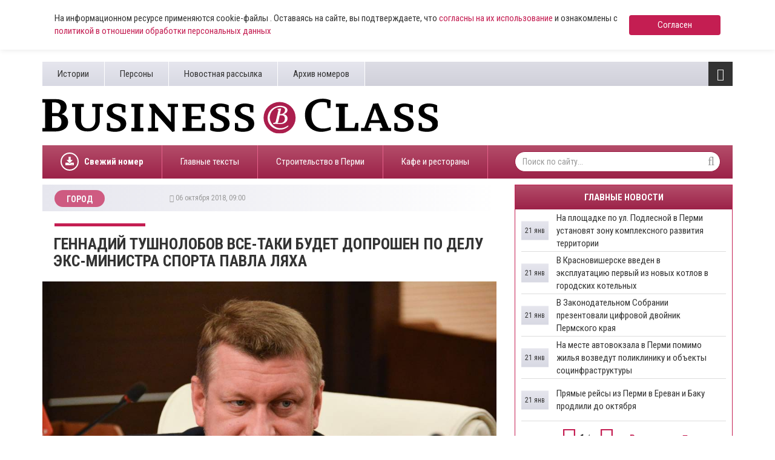

--- FILE ---
content_type: text/html; charset=UTF-8
request_url: https://www.business-class.su/news/2018/10/06/gennadii-tushnolobov-vse-taki-budet-doproshen-po-delu-eks-ministra-sporta-pavla-lyaha
body_size: 15636
content:
<!DOCTYPE html>
<html lang="ru">
<head>
    <meta http-equiv="X-UA-Compatible" content="IE=edge">
    <meta charset="UTF-8">
    <meta name="viewport" content="width=device-width, initial-scale=1, minimum-scale=1, maximum-scale=1">
    <meta name="cmsmagazine" content="4cded1965d5047e7c6c245564ac96b0e" />
    <link rel="shortcut icon" href="/favicon.ico" type="image/x-icon"/>
    <link rel="icon" type="image/svg+xml" href="/favicon.svg">
    <meta name="csrf-param" content="_csrf-frontend">
    <meta name="csrf-token" content="oVylPdfCq6puGZCDTKiqLd7Rw5ERiDJ9ZJ3uFnLCNfbCN-ZbsLDAnldP2_QA-95KiID19EvkSzBQyagjR4N2qQ==">
    <title>Геннадий Тушнолобов все-таки будет допрошен по делу экс-министра спорта Павла Ляха</title>
    
    <!-- Yandex.RTB -->
    <script>window.yaContextCb=window.yaContextCb||[]</script>
    <script src="https://yandex.ru/ads/system/context.js" async></script>

    <script async src="https://widget.sparrow.ru/js/embed.js"></script>
    <meta name="keywords" content="Геннадий Тушнолобов все-таки будет допрошен по делу экс-министра спорта Павла Ляха">
<meta name="description" content="Он должен явиться в суд на следующей неделе, 9 октября">
<meta property="og:type" content="article">
<meta property="og:title" content="Геннадий Тушнолобов все-таки будет допрошен по делу экс-министра спорта Павла Ляха">
<meta property="og:description" content="Он должен явиться в суд на следующей неделе, 9 октября">
<meta property="og:url" content="https://www.business-class.su/news/2018/10/06/gennadii-tushnolobov-vse-taki-budet-doproshen-po-delu-eks-ministra-sporta-pavla-lyaha">
<meta property="og:image" content="https://www.business-class.su/uploads/material/c1/b6/6f/c1b66f2626e8de8cbeefc90d78f069e4.jpg">
<meta property="og:locale" content="ru">
<meta property="twitter:card" content="summary_large_image">
<meta property="twitter:site" content="bc_su">
<meta property="twitter:title" content="Геннадий Тушнолобов все-таки будет допрошен по делу экс-министра спорта Павла Ляха">
<meta property="twitter:description" content="Он должен явиться в суд на следующей неделе, 9 октября">
<meta property="twitter:image:src" content="https://www.business-class.su/uploads/material/c1/b6/6f/c1b66f2626e8de8cbeefc90d78f069e4.jpg">
<link href="/news/2018/10/06/gennadii-tushnolobov-vse-taki-budet-doproshen-po-delu-eks-ministra-sporta-pavla-lyaha" rel="canonical">
<link href="/amp/2018/10/06/gennadii-tushnolobov-vse-taki-budet-doproshen-po-delu-eks-ministra-sporta-pavla-lyaha" rel="amphtml">
<link href="/assets/f20f0371/css/bootstrap.min.css" rel="stylesheet">
<link href="/assets/fed87bb5/css/font-awesome.min.css" rel="stylesheet">
<link href="/compiled/scss/main.css" rel="stylesheet"></head>
<body>

    
<div class="agree-cookies" id="cookies-accept">
    <div class="container">
        <div class="agree-cookies__wrap">
            <p>
                На информационном ресурсе применяются cookie-файлы . Оставаясь на сайте, вы подтверждаете, что <a href="/pages/soglasie-posetitelya-sayta-na-obrabotku-personalnyh-dannyh">согласны на 
                их использование</a> и ознакомлены с 
                <a href="/pages/policy">политикой в отношении обработки персональных данных</a>
            </p>
            <a class="button" href="#" onclick="acceptCookies(); return false;">Согласен</a>
        </div>
    </div>
</div>



<div class="container">
        
</div>


<div id="bottom-fixed" class="hidden-xs hidden-sm">
    <div class="container">
            </div>
</div>

<header class="container hidden-mobile">
    <div class="top hidden-xs">
        <ul class="pages pull-left"><li><a href="/subjects">Истории</a></li>
<li><a href="/persons">Персоны</a></li>
<li><a href="/pages/novostnaya-rassylka">Новостная рассылка</a></li>
<li><a href="/newspapers">Архив номеров</a></li></ul>
        <div class="toggle pull-right">
            <i class="fa fa-bars fa-lg"></i>            <ul class="categories"><li><a href="/news/politika">Политика</a></li>
<li><a href="/news/ekonomika">Экономика</a></li>
<li><a href="/news/nedvizhimost">Недвижимость</a></li>
<li><a href="/news/gorod">Город</a></li>
<li><a href="/news/business">Бизнес</a></li>
<li><a href="/news/transport">Дороги и транспорт</a></li>
<li><a href="/news/proisshestviya">Происшествия</a></li>
<li><a href="/news/kultura">Культура</a></li>
<li><a href="/news/sport">Спорт</a></li></ul>        </div>

            </div>
    <div class="middle row">
        <div class="left col-xs-12 col-sm-8 col-lg-7">
            <a href="/">
                <img class="logo" src="/images/logo.svg">
            </a>
        </div>

        <div class="col-sm-4 col-lg-4 col-lg-offset-1 hidden-xs">
            <!--
            
<a class="download" href="/uploads/magazine/54b3644c86348701cbcb1b3577006a23.pdf" target="_blank">
    <i class="fa fa-download"></i>    Скачать свежий номер (.pdf)
    <br>
    №22 от
    22 декабря 2025</a>
            <img class="logo-bg" src="/images/logo-bg.png">
        	-->
        	<div style="margin-top: 9px; height: 80px;">
        		        	</div>
        </div>
    </div>

    <div class="bottom hidden-xs">

    	
<ul class="subjects pull-left" >
    <li style="font-weight: bold;">
    	<a href="/uploads/magazine/54b3644c86348701cbcb1b3577006a23.pdf">
    		<div style="display: block; border-radius: 50%; border: 2px solid #fff; width: 30px; height: 30px; float: left; overflow: hidden; position: relative; top: 12px; margin-right: 9px;">
    			<svg aria-hidden="true" focusable="false" data-prefix="fas" data-icon="download" role="img" xmlns="http://www.w3.org/2000/svg" viewBox="0 0 512 512" class="svg-inline--fa fa-download fa-w-16 fa-lg" style="width: 14px; position: absolute; top: 5px; left: 6px;">
    				<path fill="currentColor" d="M216 0h80c13.3 0 24 10.7 24 24v168h87.7c17.8 0 26.7 21.5 14.1 34.1L269.7 378.3c-7.5 7.5-19.8 7.5-27.3 0L90.1 226.1c-12.6-12.6-3.7-34.1 14.1-34.1H192V24c0-13.3 10.7-24 24-24zm296 376v112c0 13.3-10.7 24-24 24H24c-13.3 0-24-10.7-24-24V376c0-13.3 10.7-24 24-24h146.7l49 49c20.1 20.1 52.5 20.1 72.6 0l49-49H488c13.3 0 24 10.7 24 24zm-124 88c0-11-9-20-20-20s-20 9-20 20 9 20 20 20 20-9 20-20zm64 0c0-11-9-20-20-20s-20 9-20 20 9 20 20 20 20-9 20-20z"></path>
    			</svg>
    		</div>
    		Свежий номер
    	</a>
    </li>
</ul>
        <ul class="subjects pull-left"><li><a href="/subject/glavnye-teksty">Главные тексты</a></li>
<li><a href="/subject/stroiteli-i-krizis">Строительство в Перми </a></li>
<li><a href="/subject/novye-kafe-i-restorany">Кафе и рестораны </a></li></ul>
        <form class="search-form pull-right" action="/search" method="get">
            <input name="q" type="text" class="form-control" placeholder="Поиск по сайту..." maxlength="100">
            <i class="fa fa-search"></i>        </form>
    </div>

    <div class="toggle-xs visible-xs">
        <i class="fa fa-bars fa-lg"></i>    </div>

    <div class="menu-xs">
        <ul class="categories"><li><a href="/news/politika">Политика</a></li>
<li><a href="/news/ekonomika">Экономика</a></li>
<li><a href="/news/nedvizhimost">Недвижимость</a></li>
<li><a href="/news/gorod">Город</a></li>
<li><a href="/news/business">Бизнес</a></li>
<li><a href="/news/transport">Дороги и транспорт</a></li>
<li><a href="/news/proisshestviya">Происшествия</a></li>
<li><a href="/news/kultura">Культура</a></li>
<li><a href="/news/sport">Спорт</a></li></ul>        <div class="clearfix"></div>
        <ul class="categories strong"><li><a href="/materials">Все материалы</a></li>
<li><a href="/news">Все новости</a></li></ul>
        <form class="search-form pull-right" action="/search" method="get">
            <input name="q" type="text" class="form-control" placeholder="Поиск по сайту..." maxlength="100">
            <i class="fa fa-search"></i>        </form>

        <ul class="pages"><li><a href="/subjects">Истории</a></li>
<li><a href="/persons">Персоны</a></li>
<li><a href="/pages/novostnaya-rassylka">Новостная рассылка</a></li>
<li><a href="/newspapers">Архив номеров</a></li></ul>    </div>

    <div class="stripe visible-xs-block"></div>
</header>

<div id="content" class="container">
    
<div class="row">
    <div itemscope itemtype="http://schema.org/NewsArticle" class="col-sm-12 col-md-8">
        <meta itemprop="identifier" content="111803" />
        <meta itemprop="datePublished" content="2018-10-06T09:00:24+05:00" />
        <div id="material">
            <div class="heading">
                                    <a class="category" href="/news/gorod">
                        <span >Город</span>
                    </a>
                    <ol style="display:none;" itemscope itemtype="http://schema.org/BreadcrumbList">
                      <li itemprop="itemListElement" itemscope itemtype="http://schema.org/ListItem">
                        <a itemprop="item" href="/news/gorod">
                        <span itemprop="name">Город</span></a>
                        <meta itemprop="position" content="1" />
                      </li>
                    </ol>
                
                <div class="info"><i class="fa fa-clock-o"></i>&nbsp;06 октября 2018, 09:00&nbsp;&nbsp;</div>            </div>

            <div class="stripe hidden-xs"></div>

            <h1 itemprop="headline" content="Геннадий Тушнолобов все-таки будет допрошен по делу экс-министра спорта Павла Ляха">Геннадий Тушнолобов все-таки будет допрошен по делу экс-министра спорта Павла Ляха</h1>

                            <img src="/uploads/material/c1/b6/6f/c1b66f2626e8de8cbeefc90d78f069e4.jpg" alt="Геннадий Тушнолобов все-таки будет допрошен по делу экс-министра спорта Павла Ляха">            
                            <div class="visible-xs" style="margin:15px 0;">
                    <!--noindex-->


    <div style="" class="alias-ya-material-inner-mobile"><!-- Yandex.RTB R-A-264423-21 -->
<div id="yandex_rtb_R-A-264423-21"></div>
<script>window.yaContextCb.push(()=>{
	Ya.Context.AdvManager.render({
		"blockId": "R-A-264423-21",
		"renderTo": "yandex_rtb_R-A-264423-21"
	})
})
</script></div>

<!--/noindex-->
                </div>
            
                            <div class="short-text">
                    Он должен явиться в суд на следующей неделе, 9 октября                </div>
            
                                                <span  class="autor">
                        <strong>Автор:</strong>
                        <span itemprop="author">Никита Диденко</span>
                    </span>
                            
            <div itemprop="articleBody" class="full-text">
                <p>В минувшую пятницу в Ленинском районном суде продолжилось рассмотрение дела бывшего министра спорта и физической культуры Пермского края Павла Ляха. Ему вменяются два эпизода злоупотребления должностными полномочиями (ч. 1 ст. 285 УК РФ). Заседание прошло без представителя потерпевшей стороны. Во время рассмотрения дела должны были допросить шесть свидетелей, но явились только четверо. </p><p>Среди них – Евгений Мочалов, который в 2014 году был начальником отдела развития видов спорта в министерстве спорта Пермского края, Елена Балдина, бывший заместитель директора краевого центра спортивной подготовки; Александр Постаногов, руководитель Пермской краевой федерации по прыжкам на лыжах с трамплина и лыжному двоеборью; а также Игорь Кириллов, президент федерации шахмат Пермского края.</p><p>Больше всего вопросов было адресовано Евгению Мочалову, его допрашивали порядка двух часов. Стороны защиты и обвинения интересовались тем, как формируются списки сборных. Так как г-н Мочалов в 2014 был начальником отдела развития видов спорта, он и его специалисты отвечали за эти списки.</p>  <blockquote class="simple float-right"><i><strong>Адвокат Роман Ахметов:</strong><br>— </i><i><em><i>Мы выяснили, что эти списки предоставляются  федерациями. Представители федераций пояснили, что они, в свою очередь,  определяют списки сборных совместно с тренерами и подают в министерство. И  министр, как нам пояснили, формально утверждает уже представленный ему список,  проверенный специалистами министерства. По словам Евгения Мочалова, он лично и  министр не знают всех спортсменов края. Поэтому они не могут с этой точки  зрения оценить, достоверен ли предоставленный им список. Это уже является ответственностью  федерации и конкретного специалиста – куратора той или иной сборной.</i></em><em><span style="mso-bidi-font-family:&quot;Times New Roman&quot;;mso-bidi-theme-font:minor-bidi"></span></em><br></i></blockquote>  <p>Другие свидетели в основном рассказывали о том, как устроена работа в их федерациях и о нюансах проведения спортивных мероприятий.</p><p><a href="https://www.business-class.su/news/2018/10/03/personalnaya-otvetstvennost?utm_source=yxnews&utm_medium=desktop" target="_blank">На первом заседании, которое прошло в начале недели</a>, бывший премьер-министр краевого правительства Геннадий Тушнолобов, сославшись на занятость, не смог присутствовать на заседании по делу Павла Ляха. Во вторник, 2 октября, вместо г-на Тушнолобова на допрос были вызваны Татьяна Чеснокова, заместитель министра физической культуры и спорта Пермского края, и Лариса Черноусова, которая в прошлом году возглавляла ревизионную группу регионального министерства финансов.</p><p>Татьяне Чесноковой и со стороны защиты, и со стороны обвинения были заданы вопросы, касающиеся системы госзакупок и госконтрактов в министерстве спорта Пермского края. Кроме того, она рассказала о том, каким образом распределяются бюджетные деньги по разным видам спорта. Однако на вопросы, связанные с обвинением Павла Ляха, ответов дать не смогла, поскольку, по ее словам, работает в министерстве только с апреля 2017 года.</p><p>Другому свидетелю, Ларисе Черноусовой, задавали вопросы, связанные с ущербом, который был причинен при реконструкции стадиона «Динамо» и от организации сборов на базе «Раздолье».</p><p>Напомним, по версии следствия, свои полномочия Павел Лях превысил при реконструкции стадиона «Динамо» в 2015 году. На эти цели из бюджета выделили 46,9 млн рублей. Следствие считает, что ремонт выполнен не в полном объеме и не теми материалами, однако г-н Лях подписал документы по приемке стадиона, что позволило подрядчику получить деньги за работу. Общий ущерб, по версии следствия и гособвинения, составил 23,6 млн рублей.</p><p>Второй эпизод, инкриминируемый Павлу Ляху, касается организации учебных сборов. Министр при организации спортивных мероприятий для сборных команд Пермского края якобы незаконно изменил место их проведения. Они прошли на базе «Раздолье», хотя первоначально должны были состояться на базе Федерального центра по зимним видам спорта «Снежинка» в Чайковском районе.</p><p>Следующее заседание по делу состоится во вторник, 9 октября. Ожидается, что на нем будут заданы вопросы Геннадию Тушнолобову. </p>
                            </div>
            
                        <div>
                                            </div>

            <!--noindex-->


    
                    <a 
                class="rennab hidden-xs hidden-sm type-image alias-material-subscribe" 
                href="/rennab/65e957726c47b" 
                target="_blank"
                data-rennab-mobile="false" 
                data-rennab-uid="65e957726c47b"
                data-rennab-source="/uploads/rennab/8c99ae9a7d3c63d1b13e14da31d3d12b.png" 
                data-rennab-adnotify=""
                data-rennab-type="image">
                            </a>
        
    
<!--/noindex-->
            <!--noindex-->


    
                    <a 
                class="rennab sm hidden-md hidden-lg type-image alias-material-subscribe-mob" 
                href="/rennab/65e9574f63e3e" 
                target="_blank"
                data-rennab-mobile="true"
                data-rennab-uid="65e9574f63e3e"
                data-rennab-source="/uploads/rennab/8288ba0f00c5a29c00f2cdd0b7dd0991.png" 
                data-rennab-adnotify=""
                data-rennab-type="image">
                            </a>
        
    
<!--/noindex-->

                            <div class="block">
                    <div class="left">
                        Персоны:
                    </div>

                    <div class="right">
                                                    <a class="item" href="/person/tushnolobov-gennadii">
                                Геннадий Тушнолобов                            </a>
                                                    <a class="item" href="/person/lyah-pavel">
                                Павел Лях                            </a>
                                                    <a class="item" href="/person/chesnokova-tatyana">
                                Татьяна ​Чеснокова                            </a>
                                            </div>
                </div>
            
                            <div class="block">
                    <div class="left">
                        Истории:
                    </div>

                    <div class="right">
                                                    <a class="item" href="/subject/glavnye-teksty">
                                Главные тексты                            </a>
                                            </div>
                </div>
            
                            <div itemprop="about" class="block">
                    <div class="left">
                        Теги:
                    </div>

                    <div class="right">
                                                    <a class="item" href="/tag/%D0%AD%D0%BA%D1%81-%D0%BC%D0%B8%D0%BD%D0%B8%D1%81%D1%82%D1%80+%D1%81%D0%BF%D0%BE%D1%80%D1%82%D0%B0">
                                <span itemprop="name">Экс-министр спорта</span>
                            </a>
                                                    <a class="item" href="/tag/%D0%B4%D0%BE%D0%BF%D1%80%D0%BE%D1%81">
                                <span itemprop="name">допрос</span>
                            </a>
                                            </div>
                </div>
            
                        
                                        <div id="unit_91586"><a href="http://smi2.ru/">Новости smi2.ru</a></div>
<script type="text/javascript" charset="utf-8">
    (function() {
        var sc = document.createElement('script'); sc.type = 'text/javascript'; sc.async = true;
        sc.src = '//smi2.ru/data/js/91586.js'; sc.charset = 'utf-8';
        var s = document.getElementsByTagName('script')[0]; s.parentNode.insertBefore(sc, s);
    }());
</script>                <!--noindex-->


    <div style="" class="alias-ya-content-bottom"><!-- Yandex.RTB R-A-264423-6 -->
	<div id="yandex_rtb_R-A-264423-6"></div>
	<script type="text/javascript">
	   (function(w, d, n, s, t) {
	       w[n] = w[n] || [];
	       w[n].push(function() {
	           Ya.Context.AdvManager.render({
	               blockId: "R-A-264423-6",
	               renderTo: "yandex_rtb_R-A-264423-6",
	               async: true
	           });
	       });
	       t = d.getElementsByTagName("script")[0];
	       s = d.createElement("script");
	       s.type = "text/javascript";
	       s.src = "//an.yandex.ru/system/context.js";
	       s.async = true;
	       t.parentNode.insertBefore(s, t);
	   })(this, this.document, "yandexContextAsyncCallbacks");
	</script></div>

<!--/noindex-->
                <!-- Sparrow -->
<script type="text/javascript" data-key="ae2046a8ecbe5458369c0529a93086a5">
    (function(w, a) {
        (w[a] = w[a] || []).push({
            'script_key': 'ae2046a8ecbe5458369c0529a93086a5',
            'settings': {
                'sid': 11639
            }
        });
        if(window['_Sparrow_embed']){
         window['_Sparrow_embed'].initWidgets();
        }
    })(window, '_sparrow_widgets');
</script>
<!-- /Sparrow -->
<div>
	<!-- Yandex.RTB R-A-264423-6 -->
	<div id="yandex_rtb_R-A-264423-6"></div>
	<script type="text/javascript">
	   (function(w, d, n, s, t) {
	       w[n] = w[n] || [];
	       w[n].push(function() {
	           Ya.Context.AdvManager.render({
	               blockId: "R-A-264423-6",
	               renderTo: "yandex_rtb_R-A-264423-6",
	               async: true
	           });
	       });
	       t = d.getElementsByTagName("script")[0];
	       s = d.createElement("script");
	       s.type = "text/javascript";
	       s.src = "//an.yandex.ru/system/context.js";
	       s.async = true;
	       t.parentNode.insertBefore(s, t);
	   })(this, this.document, "yandexContextAsyncCallbacks");
	</script>
</div>
                    </div>
    </div>

    <div class="col-sm-12 col-md-4">
        
<div id="main-news" class="hidden-xs">
    <div class="caption">Главные новости</div>
            <div class="pane">
                            <a class="item" href="/news/2026/01/21/na-ploshchadke-po-ul-podlesnoi-v-permi-ustanovyat-zonu-kompleksnogo-razvitiya-territorii">
                    <div class="title">
                        ​На площадке по ул. Подлесной в Перми установят зону комплексного развития территории                    </div>
                    <div class="time">
                                                    21 янв                                            </div>
                </a>
                            <a class="item" href="/news/2026/01/21/v-krasnovisherske-vveden-v-ekspluataciyu-pervyi-iz-novyh-kotlov-v-gorodskih-kotelnyh">
                    <div class="title">
                        В Красновишерске введен в эксплуатацию первый из новых котлов в городских котельных                    </div>
                    <div class="time">
                                                    21 янв                                            </div>
                </a>
                            <a class="item" href="/news/2026/01/21/v-zakonodatelnom-sobranii-prezentovali-cifrovoi-dvoinik-permskogo-kraya">
                    <div class="title">
                        В Законодательном Собрании презентовали цифровой двойник Пермского края                    </div>
                    <div class="time">
                                                    21 янв                                            </div>
                </a>
                            <a class="item" href="/news/2026/01/21/na-meste-avtovokzala-v-permi-pomimo-zhilya-vozvedut-polikliniku-i-obekty-socinfrastruktury">
                    <div class="title">
                        ​На месте автовокзала в Перми помимо жилья возведут поликлинику и объекты социнфраструктуры                    </div>
                    <div class="time">
                                                    21 янв                                            </div>
                </a>
                            <a class="item" href="/news/2026/01/21/pryamye-reisy-iz-permi-v-erevan-i-baku-prodlili-do-oktyabrya">
                    <div class="title">
                        Прямые рейсы из Перми в Ереван и Баку продлили до октября                    </div>
                    <div class="time">
                                                    21 янв                                            </div>
                </a>
                    </div>
            <div class="pane">
                            <a class="item" href="/news/2026/01/21/v-istoricheskom-zdanii-v-skvere-na-meste-infekcionnoi-bolnicy-planiruyut-otkryt-restoran">
                    <div class="title">
                        ​В историческом здании в сквере на месте инфекционной больницы планируют открыть ресторан                    </div>
                    <div class="time">
                                                    21 янв                                            </div>
                </a>
                            <a class="item" href="/news/2026/01/21/obyavlena-programma-konkursa-artistov-baleta-arabesk-2026">
                    <div class="title">
                        Объявлена программа конкурса артистов балета «Арабеск-2026»                     </div>
                    <div class="time">
                                                    21 янв                                            </div>
                </a>
                            <a class="item" href="/news/2026/01/21/megafon-pervym-vyvel-v-onlain-klyuchevye-uchastki-dorog-prikamya">
                    <div class="title">
                        МегаФон первым вывел в онлайн ключевые участки дорог Прикамья                    </div>
                    <div class="time">
                                                    21 янв                                            </div>
                </a>
                            <a class="item" href="/news/2026/01/21/meteorologi-tretya-dekada-yanvarya-v-permskom-krae-okazhetsya-holodnee-klimaticheskoi-normy">
                    <div class="title">
                        Метеорологи: третья декада января в Пермском крае окажется холоднее климатической нормы                    </div>
                    <div class="time">
                                                    21 янв                                            </div>
                </a>
                            <a class="item" href="/news/2026/01/21/pochti-kazhdaya-pyataya-kompaniya-v-permskom-krae-v-2025-godu-stolknulas-s-ostrym-deficitom-kadrov">
                    <div class="title">
                        Почти каждая пятая компания в Пермском крае в 2025 году столкнулась с острым дефицитом кадров                    </div>
                    <div class="time">
                                                    21 янв                                            </div>
                </a>
                    </div>
            <div class="pane">
                            <a class="item" href="/news/2026/01/21/zhiteli-solikamska-pereveli-lzhesotrudnikam-operatora-sotovoi-svyazi-i-banka-pochti-4-mln-rublei">
                    <div class="title">
                        Жители Соликамска перевели лжесотрудникам оператора сотовой связи и банка почти 4 млн рублей                    </div>
                    <div class="time">
                                                    21 янв                                            </div>
                </a>
                            <a class="item" href="/news/2026/01/21/botanicheskii-sad-pgniu-vnov-otkroetsya-dlya-posetitelei-k-koncu-yanvarya">
                    <div class="title">
                        Ботанический сад ПГНИУ вновь откроется для посетителей к концу января                    </div>
                    <div class="time">
                                                    21 янв                                            </div>
                </a>
                            <a class="item" href="/news/2026/01/21/v-permi-mogut-zapustit-dvuhstoronnee-dvizhenie-po-ulicam-monastyrskoi-i-okulova">
                    <div class="title">
                        В Перми могут запустить двухстороннее движение по улицам Монастырской и Окулова                    </div>
                    <div class="time">
                                                    21 янв                                            </div>
                </a>
                            <a class="item" href="/news/2026/01/21/na-vyezde-iz-permi-po-shosse-kosmonavtov-ustanovyat-shumozashchitnye-ekrany-vdol-zhiloi-zastroiki">
                    <div class="title">
                        На выезде из Перми по шоссе Космонавтов установят шумозащитные экраны вдоль жилой застройки                    </div>
                    <div class="time">
                                                    21 янв                                            </div>
                </a>
                            <a class="item" href="/news/2026/01/21/v-permskom-krae-zhiteli-nablyudali-yarkoe-severnoe-siyanie">
                    <div class="title">
                        ​В Пермском крае жители наблюдали яркое северное сияние                    </div>
                    <div class="time">
                                                    21 янв                                            </div>
                </a>
                    </div>
            <div class="pane">
                            <a class="item" href="/news/2026/01/21/v-permi-otkrylos-kafe-murmanskoi-restorannoi-seti">
                    <div class="title">
                        В Перми открылось кафе мурманской ресторанной сети                    </div>
                    <div class="time">
                                                    21 янв                                            </div>
                </a>
                            <a class="item" href="/news/2026/01/21/glavoi-obshchestvennoi-palaty-permskogo-kraya-mozhet-stat-sportsmen">
                    <div class="title">
                        Главой Общественной палаты Пермского края может стать спортсмен                    </div>
                    <div class="time">
                                                    21 янв                                            </div>
                </a>
                            <a class="item" href="/news/2026/01/20/predpriyatiya-permskogo-kraya-realizuyut-investproekty-na-16-trln-rublei">
                    <div class="title">
                        ​Предприятия Пермского края реализуют инвестпроекты на 1,6 трлн рублей                    </div>
                    <div class="time">
                                                    20 янв                                            </div>
                </a>
                            <a class="item" href="/news/2026/01/20/mizulina-otvetila-permskomu-deputatu-pro-otnoshenie-neiroseti-k-dnyu-pobedy">
                    <div class="title">
                        Мизулина ответила пермскому депутату про отношение нейросети к песне «День Победы»                    </div>
                    <div class="time">
                                                    20 янв                                            </div>
                </a>
                            <a class="item" href="/news/2026/01/20/prokuratura-razbiraetsya-v-situacii-s-soderzhaniem-korolevskih-nomerov">
                    <div class="title">
                        В Перми прокуратура разбирается в ситуации с содержанием «Королевских номеров»                    </div>
                    <div class="time">
                                                    20 янв                                            </div>
                </a>
                    </div>
            <div class="pane">
                            <a class="item" href="/news/2026/01/20/v-permi-skonchalsya-byvshii-direktor-shkoly-i-pochetnyi-rabotnik-obrazovaniya-rf">
                    <div class="title">
                        В Перми скончался бывший директор школы и Почетный работник образования РФ                    </div>
                    <div class="time">
                                                    20 янв                                            </div>
                </a>
                            <a class="item" href="/news/2026/01/20/permskie-taksoparki-s-marta-smogut-registrirovat-tolko-otechestvennye-mashiny">
                    <div class="title">
                        Пермские таксопарки с марта смогут регистрировать только отечественные машины                    </div>
                    <div class="time">
                                                    20 янв                                            </div>
                </a>
                            <a class="item" href="/news/2026/01/20/uslugi-taksi-podorozhali-v-permskom-krae-za-mesyac-bolee-chem-na-16">
                    <div class="title">
                        Услуги такси подорожали в Пермском крае ​за месяц более чем на 16 %                    </div>
                    <div class="time">
                                                    20 янв                                            </div>
                </a>
                            <a class="item" href="/news/2026/01/20/spiker-kraevogo-parlamenta-valerii-suhih-anonsiroval-zakonoproekty-pervoi-plenarki-2026-goda">
                    <div class="title">
                        ​Спикер краевого парламента Валерий Сухих анонсировал законопроекты первой пленарки 2026 года                    </div>
                    <div class="time">
                                                    20 янв                                            </div>
                </a>
                            <a class="item" href="/news/2026/01/20/udaryat-morozy-do-42-gradusov-permyakov-ozhidaet-arkticheskoe-vtorzhenie">
                    <div class="title">
                        Ударят морозы до -42 градусов: пермяков ожидает арктическое вторжение                    </div>
                    <div class="time">
                                                    20 янв                                            </div>
                </a>
                    </div>
            <div class="pane">
                            <a class="item" href="/news/2026/01/20/byvshii-zhbk-na-ul-geroev-hasana-v-permi-prodayut-za-590-mln-rublei">
                    <div class="title">
                        Бывший ЖБК на ул. Героев Хасана в Перми продают за 590 млн рублей                    </div>
                    <div class="time">
                                                    20 янв                                            </div>
                </a>
                            <a class="item" href="/news/2026/01/20/stal-izvesten-marshrut-po-kotoromu-letel-poterpevshii-krushenie-v-permskom-krae-vertolet">
                    <div class="title">
                        Стал известен маршрут, по которому летел потерпевший крушение в Пермском крае вертолет                    </div>
                    <div class="time">
                                                    20 янв                                            </div>
                </a>
                            <a class="item" href="/news/2026/01/20/v-permi-za-god-na-35-stalo-bolshe-punktov-vydachi-zakazov">
                    <div class="title">
                        ​В Перми за год на 35 % стало больше пунктов выдачи заказов                    </div>
                    <div class="time">
                                                    20 янв                                            </div>
                </a>
                            <a class="item" href="/news/2026/01/20/krupnyi-gornolyzhnyi-kompleks-v-permskom-krae-ogranichit-rabotu-iz-za-anomalnyh-morozov">
                    <div class="title">
                        ​Крупный горнолыжный комплекс в Пермском крае ограничит работу из-за аномальных морозов                    </div>
                    <div class="time">
                                                    20 янв                                            </div>
                </a>
                            <a class="item" href="/news/2026/01/19/vlasti-rasskazali-o-stroitelstve-trassy-tr-53-v-permi">
                    <div class="title">
                        ​Власти рассказали о строительстве трассы ТР-53 в Перми                    </div>
                    <div class="time">
                                                    19 янв                                            </div>
                </a>
                    </div>
        <div class="control">
        <span class="prev"><i class="fa fa-caret-left"></i></span>
        <span class="counter">1</span> / <small>6</small>
        <span class="next"><i class="fa fa-caret-right"></i></span>
        <a class="all" href="/news">Все новости <i class="fa fa-chevron-right"></i></a>
    </div>
</div>

        <!--noindex-->


    
                    <a 
                class="rennab hidden-xs hidden-sm type-image alias-right" 
                href="/rennab/65f1358ce6fe6" 
                target="_blank"
                data-rennab-mobile="false" 
                data-rennab-uid="65f1358ce6fe6"
                data-rennab-source="/uploads/rennab/70b473190c75ec2d747fefebef604091.png" 
                data-rennab-adnotify=""
                data-rennab-type="image">
                            </a>
        
    
<!--/noindex-->
        
        
<div class="block-news">
    <div class="caption">Новости компаний</div>
            <a class="item" href="/news/2026/01/21/muzeino-vystavochnyi-centr-uralkaliya-v-top-30-luchshih-muzeev-rossii" rel="nofollow">
            <img src="/uploads/thumbnail/a1/2d/5f/a12d5f392c00e7b229c775461ad05be4.jpg" alt="​Музейно-выставочный центр «Уралкалия» — в топ-30 лучших музеев России" loading="lazy" data-object-fit="cover">
            <div class="title">
                ​Музейно-выставочный центр «Уралкалия» — в топ-30 лучших музеев России            </div>
            <div class="info"><i class="fa fa-clock-o"></i>&nbsp;21 января 2026, 13:15&nbsp;&nbsp;<nobr><i class="fa fa-eye"></i>&nbsp;213</nobr></div>        </a>
            <a class="item" href="/news/2026/01/21/plovcy-permskogo-kraya-podveli-sportivnye-itogi-2025-goda" rel="nofollow">
            <img src="/uploads/thumbnail/f4/8c/e2/f48ce23c4db0613d5fa6befc9611d1bf.jpg" alt="​Пловцы Пермского края подвели спортивные итоги 2025 года" loading="lazy" data-object-fit="cover">
            <div class="title">
                ​Пловцы Пермского края подвели спортивные итоги 2025 года            </div>
            <div class="info"><i class="fa fa-clock-o"></i>&nbsp;21 января 2026, 12:00&nbsp;&nbsp;<nobr><i class="fa fa-eye"></i>&nbsp;220</nobr></div>        </a>
            <a class="item" href="/news/2026/01/20/bank-uralsib-vyshel-v-final-premii-hrustalnaya-garnitura" rel="nofollow">
            <img src="/uploads/thumbnail/8a/3f/75/8a3f750e9762a193951d6a619ff426b9.jpg" alt="​Банк Уралсиб вышел в финал премии «Хрустальная гарнитура»" loading="lazy" data-object-fit="cover">
            <div class="title">
                ​Банк Уралсиб вышел в финал премии «Хрустальная гарнитура»            </div>
            <div class="info"><i class="fa fa-clock-o"></i>&nbsp;20 января 2026, 15:40&nbsp;&nbsp;<nobr><i class="fa fa-eye"></i>&nbsp;337</nobr></div>        </a>
            <a class="item" href="/news/2026/01/20/gruppa-uralhim-peredala-bangladesh-gumanitarnuyu-partiyu-udobreniya-obemom-30-000-tonn" rel="nofollow">
            <img src="/uploads/thumbnail/30/6c/94/306c947fa6643627209712d44d777d4b.jpg" alt="Группа «Уралхим»  передала Бангладеш 30 000 тонн  хлористого калия." loading="lazy" data-object-fit="cover">
            <div class="title">
                Группа «Уралхим»  передала Бангладеш 30 000 тонн  хлористого калия.            </div>
            <div class="info"><i class="fa fa-clock-o"></i>&nbsp;20 января 2026, 11:00&nbsp;&nbsp;<nobr><i class="fa fa-eye"></i>&nbsp;355</nobr></div>        </a>
    </div>
<a class="all-link" href="/companynews">Все новости компаний <i class="fa fa-chevron-right"></i></a>                
        <!--noindex-->


    <div style="" class="alias-ya-right"><!-- Yandex.RTB R-A-264423-4 -->
        <div id="yandex_rtb_R-A-264423-4" style="margin-bottom: 15px;"></div>
        <script type="text/javascript">
           (function(w, d, n, s, t) {
               w[n] = w[n] || [];
               w[n].push(function() {
                   Ya.Context.AdvManager.render({
                       blockId: "R-A-264423-4",
                       renderTo: "yandex_rtb_R-A-264423-4",
                       async: true
                   });
               });
               t = d.getElementsByTagName("script")[0];
               s = d.createElement("script");
               s.type = "text/javascript";
               s.src = "//an.yandex.ru/system/context.js";
               s.async = true;
               t.parentNode.insertBefore(s, t);
           })(this, this.document, "yandexContextAsyncCallbacks");
        </script></div>

<!--/noindex-->

        <div class="hidden-xs">
            
<div class="block-news">
    <div class="caption">Выбор редакции</div>
            <a class="item" href="/news/2025/12/08/shosse-dobavyat-polos-v-2026-godu-nachnetsya-rekonstrukciya-uchastka-dorogi-v-verhnih-mullah">
            <img src="/uploads/thumbnail/b6/f6/90/b6f690fc04e3f6980ce94a35c5a5ebf8.jpg" alt="Шоссе добавят полос. В 2026 году начнется реконструкция участка дороги в Верхних Муллах" loading="lazy" data-object-fit="cover">
            <div class="title">
                Шоссе добавят полос. В 2026 году начнется реконструкция участка дороги в Верхних Муллах            </div>
            <div class="info"><i class="fa fa-clock-o"></i>&nbsp;08 декабря 2025, 07:00&nbsp;&nbsp;</div>        </a>
            <a class="item" href="/news/2025/12/10/stavka-na-ponizhenie-kak-smyagchenie-denezhno-kreditnoi-politiki-otrazhaetsya-na-ekonomike">
            <img src="/uploads/thumbnail/f2/d9/f5/f2d9f5ebd32380f88b7eb17b01fcd2dc.jpg" alt="Ставка на понижение. Как смягчение денежно-кредитной политики отражается на экономике?" loading="lazy" data-object-fit="cover">
            <div class="title">
                Ставка на понижение. Как смягчение денежно-кредитной политики отражается на экономике?            </div>
            <div class="info"><i class="fa fa-clock-o"></i>&nbsp;10 декабря 2025, 12:30&nbsp;&nbsp;</div>        </a>
            <a class="item" href="/news/2025/12/12/pryamo-po-kursu-kak-menyayutsya-ceny-i-spros-na-zarubezhnye-tury-iz-permi">
            <img src="/uploads/thumbnail/a7/c4/73/a7c473a138094957b2fb4d3bdef854e4.jpg" alt="Прямо по курсу. Как меняются цены и спрос на зарубежные туры из Перми?" loading="lazy" data-object-fit="cover">
            <div class="title">
                Прямо по курсу. Как меняются цены и спрос на зарубежные туры из Перми?            </div>
            <div class="info"><i class="fa fa-clock-o"></i>&nbsp;12 декабря 2025, 07:00&nbsp;&nbsp;</div>        </a>
    </div>
            
<div id="block-info">
    <img src="/images/logo-wide.png">
    <div class="item">
        <i class="fa fa-envelope-o"></i>        <a href="mailto:info@business-class.su ">info@business-class.su</a>
    </div>
    <div class="item">
        <i class="fa fa-phone"></i>        +7 (922) 371-30-28
    </div>
        <div class="social">
        <a href="https://t.me/businessclassnews" target="_blank"><i class="fa fa-telegram"></i></a>
        <a href="https://vk.com/gazetabc" target="_blank"><i class="fa fa-vk"></i></a>
                <a href="https://ok.ru/gazetabc" target="_blank"><i class="fa fa-odnoklassniki"></i></a>
        <a href="/rss" target="_blank"><i class="fa fa-rss"></i></a>
    </div>
</div>
        </div>
    </div>
</div>
</div>

<div class="container visible-xs">
    <ul class="categories-xs"><li><a href="/news/politika">Политика</a></li>
<li><a href="/news/ekonomika">Экономика</a></li>
<li><a href="/news/nedvizhimost">Недвижимость</a></li>
<li><a href="/news/gorod">Город</a></li>
<li><a href="/news/business">Бизнес</a></li>
<li><a href="/news/transport">Дороги и транспорт</a></li>
<li><a href="/news/proisshestviya">Происшествия</a></li>
<li><a href="/news/kultura">Культура</a></li>
<li><a href="/news/sport">Спорт</a></li></ul></div>

<footer class="container">
    <div class="stripe visible-xs-block"></div>

    <div class="top hidden-xs">

        <ul class="subjects pull-left"><li><a href="/subject/glavnye-teksty">Главные тексты</a></li>
<li><a href="/subject/stroiteli-i-krizis">Строительство в Перми </a></li>
<li><a href="/subject/novye-kafe-i-restorany">Кафе и рестораны </a></li></ul>
        <form class="search-form pull-right" action="site/search" method="get">
            <input name="q" type="text" class="form-control" placeholder="Поиск по сайту..." maxlength="100">
            <i class="fa fa-search"></i>        </form>
    </div>

    <div class="middle row">
        <div class="left col-xs-8 col-sm-6">
            <a href="/">
                <img class="logo" src="/images/logo-wide.png">
            </a>
        </div>

        <div class="right col-xs-12 col-sm-6">
            2004-2026, Business Class, <a href="/uploads/documents/vypiska.pdf">Выписка из реестра зарегистрированных СМИ</a> по состоянию на 29.08.2018 (интернет-сайт), <a href="/uploads/docs/sviditelstvo.pdf" target="_blank">свидетельство СМИ ПИ59-1143</a> от 07.02.2017 (газета)<br>ООО “Центр деловой информации”<br/>
            На информационном ресурсе применяются <a href="https://www.business-class.su/pages/uvedomlenie-ob-ispolzovanii-rekomendatelnyh-tehnologij">рекомендательные технологии</a> (информационные технологии предоставления информации на основе сбора, систематизации и анализа сведений, относящихся к предпочтениям пользователей сети «Интернет», находящихся на территории Российской Федерации).
        </div>
    </div>

    <div class="bottom">
        <hr>

        <div class="row">
            <div class="col-xs-6 col-sm-2">
                <a href="/pages/desk">Редакция</a>
            </div>

            <div class="col-xs-6 col-sm-3">
                <a href="/pages/ob-izdanii">Об издании</a>
            </div>

            <div class="col-xs-6 col-sm-3">
                <a href="/pages/reklama-v-business-class">Реклама в Business Class</a>
            </div>

            <!--
            <div class="col-xs-6 col-sm-3">
                <a href="/pages/reklama-v-gazete-business-class">Реклама в газете</a>
            </div>
            -->
            <!--
            <div class="col-xs-6 col-sm-4">
                <a href="/pages/reklama-na-sajte">Реклама на сайте</a>
            </div>
            -->
        </div>

        <hr>

        <div class="row">
             <div class="col-xs-6 col-sm-2">
                <a href="/pages/policy">Политика в отношении обработки персональных данных</a>
            </div>

            <div class="col-xs-6 col-sm-3">
                <a href="/pages/uslovija-ispolzovanija-materialov">Условия использования материалов</a>
            </div>

            <div class="col-xs-6 col-sm-3">
                <a href="/pages/soglasie-posetitelya-sayta-na-obrabotku-personalnyh-dannyh">
                    Согласие на обработку данных
                </a>
            </div>
        </div>
		
		 <hr>
		

        <div class="row">
            <div class="social col-xs-12">
                <a href="https://t.me/businessclassnews" target="_blank"><i class="fa fa-telegram"></i></a>
                <a href="https://vk.com/gazetabc" target="_blank"><i class="fa fa-vk"></i></a>
                                                                <a href="https://ok.ru/gazetabc" target="_blank"><i class="fa fa-odnoklassniki"></i></a>
                <a href="/rss" target="_blank"><i class="fa fa-rss"></i></a>
            </div>

            <div class="col-xs-12 col-sm-5 small">
                <a href="http://agincom.ru" target="_blank">Разработка сайтов в Перми<br>«Агентство Интернет Коммуникаций»</a>
            </div>
            <div class="col-xs-12 col-sm-3"></div>
            <!--
            <div class="col-xs-12 col-sm-4 ">
                <p><a href="/mediakit">Медиакит</a></p>
            </div>
            -->

            <div class="col-xs-12">
  <div class="pull-left" style="padding:0;">
<!-- Yandex.Metrika informer --> <a href="https://metrika.yandex.ru/stat/?id=1275673&amp;from=informer" target="_blank" rel="nofollow"><img src="https://informer.yandex.ru/informer/1275673/3_1_FFFFFFFF_EFEFEFFF_0_pageviews" style="width:88px; height:31px; border:0;" alt="Яндекс.Метрика" title="Яндекс.Метрика: данные за сегодня (просмотры, визиты и уникальные посетители)" class="ym-advanced-informer" data-cid="1275673" data-lang="ru" /></a> <!-- /Yandex.Metrika informer -->
<!-- Yandex.Metrika counter --> <script type="text/javascript" > (function (d, w, c) { (w[c] = w[c] || []).push(function() { try { w.yaCounter1275673 = new Ya.Metrika2({ id:1275673, clickmap:true, trackLinks:true, accurateTrackBounce:true, webvisor:true }); } catch(e) { } }); var n = d.getElementsByTagName("script")[0], s = d.createElement("script"), f = function () { n.parentNode.insertBefore(s, n); }; s.type = "text/javascript"; s.async = true; s.src = "https://mc.yandex.ru/metrika/tag.js"; if (w.opera == "[object Opera]") { d.addEventListener("DOMContentLoaded", f, false); } else { f(); } })(document, window, "yandex_metrika_callbacks2"); </script> <noscript><div><img src="https://mc.yandex.ru/watch/1275673" style="position:absolute; left:-9999px;" alt="" /></div></noscript> <!-- /Yandex.Metrika counter -->

  
<!--LiveInternet counter--><script type="text/javascript">document.write('<a href="//www.liveinternet.ru/click" '+'target="_blank"><img src="//counter.yadro.ru/hit?t14.6;r'+escape(document.referrer)+((typeof(screen)=='undefined')?'':';s'+screen.width+'*'+screen.height+'*'+(screen.colorDepth?screen.colorDepth:screen.pixelDepth))+';u'+escape(document.URL)+';h'+escape(document.title.substring(0,150))+';'+Math.random()+'" alt="" title="LiveInternet: показано число просмотров за 24'+' часа, посетителей за 24 часа и за сегодня" '+'border="0" width="88" height="31"><\/a>')
</script><!--/LiveInternet-->
</div>
<style>
  .restrict-content {
    display: none;
    position: absolute;
    bottom: 40px;
    background: #fff;
    border-radius: 10px;
    box-shadow: 1px 1px 20px rgba(0,0,0, 0.2);
    padding: 20px;
    width:240px;
    margin-left: -100px;
    opacity: 0;
    transition: all ease-in 0.2s 0.4s;
  }
  .restrict-content p {
    font-size: 12px;
    line-height: 16px;
  }
  .restrict-hover:hover .restrict-content, .restrict-hover:focus .restrict-content {
    display: block;
    opacity: 1;
  }
</style>
<div class="pull-left restrict-hover" style="padding:0; padding-left: 15px; position: relative;">
  <img src="/images/agestrict.jpg" />
  <div class="restrict-content">
    <p>
      Информация о возрастных ограничениях в отношении информационной продукции, подлежащая распространению на основании норм Федерального закона «О защите детей от информации, причиняющей вред их здоровью и развитию».
    </p>
    <p style="margin-bottom: 0;">
      Некоторые материалы настоящего раздела могут содержать информацию, запрещенную для лиц младше 16 лет. 
    </p>
  </div>
</div>


<script type="text/javascript">!function(){var t=document.createElement("script");t.type="text/javascript",t.async=!0,t.src="https://vk.com/js/api/openapi.js?157",t.onload=function(){VK.Retargeting.Init("VK-RTRG-237349-bXQnH"),VK.Retargeting.Hit()},document.head.appendChild(t)}();</script><noscript><img src="https://vk.com/rtrg?p=VK-RTRG-237349-bXQnH" style="position:fixed; left:-999px;" alt=""/></noscript>

<script src="https://cdn.jsdelivr.net/npm/js-cookie@2/src/js.cookie.min.js"></script></div>
        </div>
    </div>
</footer>

    <!--noindex-->


    <div style="" class="alias-ya-floor-ad"><!-- Yandex.RTB R-A-264423-16 -->
<script>window.yaContextCb.push(()=>{
	Ya.Context.AdvManager.render({
		"blockId": "R-A-264423-16",
		"type": "floorAd"
	})
})
</script></div>

<!--/noindex-->

<script src="/assets/9f8d9f7/jquery.min.js"></script>
<script src="/assets/e5490b6f/yii.js"></script>
<script src="/js/main.js" async="async"></script>
<script src="/js/polyfill.js" async="async"></script>
<script>jQuery(function ($) {
    acceptCookies = function(e) {
        $.ajax({
            url: '/ajax/acceptcookies',
            cache: false,
            success: function(data) {
                $("#cookies-accept").fadeOut();
            },
        });
        return false;
    }
});</script></body>
</html>


--- FILE ---
content_type: application/javascript;charset=utf-8
request_url: https://smi2.ru/data/js/91586.js
body_size: 1814
content:
function _jsload(src){var sc=document.createElement("script");sc.type="text/javascript";sc.async=true;sc.src=src;var s=document.getElementsByTagName("script")[0];s.parentNode.insertBefore(sc,s);};(function(){document.getElementById("unit_91586").innerHTML="<div class=\"container_91586\"> <div class=\"header_91586\">Новости партнеров</div> <div class=\"list-container\" id=\"container_91586\"> <div class=\"header_91586_smi2\"> <img src=\"//static.smi2.net/static/logo/smi2.svg\" class=\"logo_smi2\" alt=\"smi2\" style=\"height: 20px !important;\"> </div> </div> </div><style>.container_91586 { box-sizing: border-box; font-family: \"Roboto Condensed\", sans-serif; border: 1px solid #ddd; margin-bottom: 20px; } .header_91586 { height: 40px; line-height: 40px; text-align: center; background: -webkit-gradient(linear, left top, left bottom, from(#e6e6ee), to(#d8d9e3)); background: -webkit-linear-gradient(top, #e6e6ee, #d8d9e3); background: -o-linear-gradient(top, #e6e6ee, #d8d9e3); background: linear-gradient(to bottom, #e6e6ee, #d8d9e3); color: #333; text-transform: uppercase; font-weight: bold; margin-bottom: 10px; font-size: 15px; } .header_91586_smi2 { position: absolute; right: 20px; bottom: 10px; } .header_91586_smi2 .logo_smi2 { display: block; height: 20px; } .container_91586 .list-container { font-size: 0; margin: 0 -10px; padding: 0 10px 40px; position: relative; } .container_91586 .list-container-item { display: inline-block; vertical-align: top; width: 50%; box-sizing: border-box; padding: 10px; } .container_91586 .list-container-item:last-child { border-bottom: 0; } .container_91586 .list-container-item .imgFrame { } .container_91586 .list-container-item .image { border: none; display: block !important; float: left; margin-right: 10px !important; } .container_91586 .list-container-item .title { display: block; font-size: 15px; line-height: 1.42857143; color: #333; text-align: left; text-decoration: none; word-wrap: break-word; overflow: hidden; } .container_91586 .list-container-item .title:hover { } @media (max-width: 599px) { .container_91586 .list-container-item { width: 100%; } }</style>";var cb=function(){var clickTracking = "";/** * Родительский элемент контейнера * * @type {HTMLElement} */ var parent_element = document.getElementById('container_91586'); /** * Callback-функция рендера содержимого элемента * * @type {function(HTMLElement, *, number)} */ var item_content_renderer = function (parent, model, index) { var el; JsAPI.Dom.appendChild(parent, el = JsAPI.Dom.createDom('div', 'list-container-item', [ JsAPI.Dom.createDom('a', { 'href': model['url'], 'target': '_blank', 'class': 'imgFrame' }, JsAPI.Dom.createDom('img', { 'class': 'image', 'src': model['image'] })), JsAPI.Dom.createDom('a', { 'href': model['url'], 'target': '_blank', 'class': 'title' }, model['title']) ])); JsAPI.Viewability.observe(el, model['viewability'], function (data) { JsAPI.Dao.enqueueViewability(data); }); }; /** * Маска требуемых параметров (полей) статей * * @type {number|undefined} */ var opt_fields = JsAPI.Dao.NewsField.TITLE | JsAPI.Dao.NewsField.IMAGE; /** * Создание list-блока */ JsAPI.Dao.getNews({ 'count': 2, 'block_id': 91586, 'fields': opt_fields }, function (items) { items.forEach(function(model, index) { item_content_renderer(parent_element, model, index); }); }, function (reason) {});};if(!window.jsapi){window.jsapi=[];_jsload("//static.smi2.net/static/jsapi/jsapi.v5.25.25.ru_RU.js");}window.jsapi.push(cb);}());/* StatMedia */(function(w,d,c){(w[c]=w[c]||[]).push(function(){try{w.statmedia46913=new StatMedia({"id":46913,"user_id":null,"user_datetime":1769037738054,"session_id":null,"gen_datetime":1769037738055});}catch(e){}});if(!window.__statmedia){var p=d.createElement('script');p.type='text/javascript';p.async=true;p.src='https://cdnjs.smi2.ru/sm.js';var s=d.getElementsByTagName('script')[0];s.parentNode.insertBefore(p,s);}})(window,document,'__statmedia_callbacks');/* /StatMedia */

--- FILE ---
content_type: application/javascript
request_url: https://smi2.ru/counter/settings?payload=CMHuAhjG4PaWvjM6JDg4Njg2MGYyLTJhODMtNDM2OC1hYTRmLWRlNzJlZGJiYjNjYg&cb=_callbacks____0mkone863
body_size: 1519
content:
_callbacks____0mkone863("[base64]");